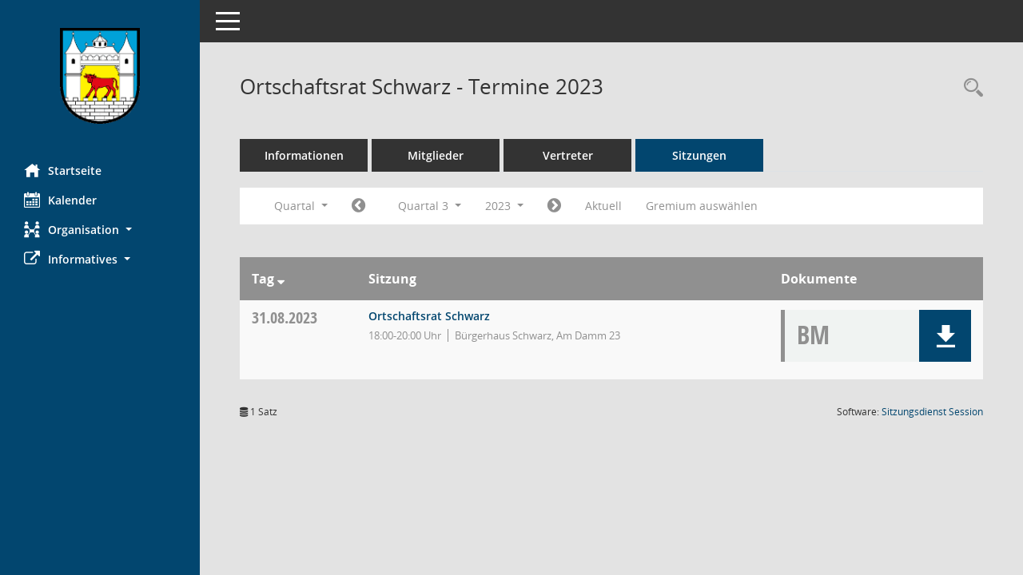

--- FILE ---
content_type: text/css
request_url: https://ratsinfo.calbe.de/config/instancewww/calbe/bi/layout/39240/config.css
body_size: 1691
content:
/* Angepasstes CSS zu ID 39240 (Stand 12.08.2022 11:28:31, Script-Version 531) */
/* === C:\somacos\sessionnet\layoutanpassung\smc\tmp\css_complete.css === */
#smc_body table tr.smc-new td:first-child:before
{
background-color: #02466f;
}
#smc_body table tr.smc-default td:first-child:before, #smc_body table tr.smc-downloaded td:first-child:before
{
background-color: #02466f;
}
#smc_body table tr th a, #smc_body table tr td a
{
color: #02466f;
}
#smc_body table tr th a:hover, #smc_body table tr th a:focus, #smc_body table tr td a:hover, #smc_body table tr td a:focus
{
color: #337299;
}
#smc_body #sidebar-wrapper
{
background-color: #02466f;
}
#smc_body #top-bar .nav.navbar-nav > li > a:hover, #smc_body #top-bar .nav.navbar-nav > li > a:focus
{
color: #02466f;
}
#smc_body .smc-read-more > a:hover, #smc_body .smc-read-more > a:focus
{
color: #02466f;
}
#smc_body .smc-documents > div > div.smc-new
{
border-left: 0.3125rem solid #02466f;
}
#smc_body .smc-documents > div > div.smc-downloaded
{
border-left: 0.3125rem solid #02466f;
}
#smc_body .smc-documents > div > div .smc-action-group > .btn.btn-todo, #smc_body .smc-documents > div > div .smc-action-group > .btn.todo
{
background-color: #02466f;
}
#smc_body .smc-documents > div > div .smc-action-group > .btn.btn-todo:hover, #smc_body .smc-documents > div > div .smc-action-group > .btn.btn-todo:focus, #smc_body .smc-documents > div > div .smc-action-group > .btn.todo:hover, #smc_body .smc-documents > div > div .smc-action-group > .btn.todo:focus
{
background-color: #02466f;
}
#smc_body .smc-documents > div > div .smc-el-h > a
{
color: #02466f;
}
#smc_body .smc-documents > div > div a:hover, #smc_body .smc-documents > div > div a:focus
{
color: #02466f;
}
#smc_body .smc-action-group > .btn
{
background-color: #02466f;
}
#smc_body .smc-action-group > .btn:hover, #smc_body .smc-action-group > .btn:focus
{
background-color: #337299;
}
#smc_body .smc-action-group > .btn.btn-green
{
background-color: #02466f;
}
#smc_body .smc-action-group > .btn.btn-green:hover, #smc_body .smc-action-group > .btn.btn-green:focus
{
background-color: #337299;
}
#smc_body .smc-link-normal
{
color: #02466f !important;
}
#smc_body .smc-link-normal:hover, #smc_body .smc-link-normal:focus
{
color: #337299 !important;
}
#smc_body .smc-link-procedure
{
background-color: #02466f;
}
#smc_body .smc-link-procedure:hover, #smc_body .smc-link-procedure:focus
{
background-color: #337299 !important;
}
#smc_body .smc-navbar.smc-connection-green
{
border-right: 0.9375rem solid #02466f;
}
#smc_body .nav.nav-tabs .nav-item.active > .nav-link
{
background-color: #02466f;
}
#smc_body .nav.nav-tabs .nav-item.active > .nav-link:before
{
border-left: 2.5rem solid #02466f;
}
#smc_body .nav.nav-tabs .nav-item.active > .nav-link:hover, #smc_body .nav.nav-tabs .nav-item.active > .nav-link:focus
{
background-color: #02466f;
}
#smc_body .nav.nav-tabs .nav-item > .nav-link:hover, #smc_body .nav.nav-tabs .nav-item > .nav-link:focus
{
background-color: #02466f;
}
#smc_body .nav.nav-tabs .nav-item.smc-register-possible > a
{
background-color: #02466f;
}
#smc_body .card .card-header.smc-card-uv-leer .card-header-title:after
{
color: #02466f;
background-color: #02466f;
}
#smc_body .card .card-header.smc-card-uv-aktiv .card-header-title:after
{
background-color: #02466f;
}
#smc_body .card .card-header.smc-card-uv-aktiv-erledigt .card-header-title:after
{
background-color: #02466f;
}
#smc_body .card .card-header.smc-card-uv-todo .card-header-title:after
{
background-color: #02466f;
}
#smc_body .card.card-light > .smc-card-action .card-header-title
{
color: #02466f;
}
#smc_body .card.card-light .card-header .card-header-title a
{
color: #02466f;
}
#smc_body .card.card-light .card-header .card-header-title a:hover, #smc_body .card.card-light .card-header .card-header-title a:focus
{
color: #337299;
}
#smc_body .card.card-light .card-header .nav.nav-pills > li.active > a
{
background-color: #02466f;
}
#smc_body .card.card-light .card-header .nav.nav-pills > li.active > a:hover, #smc_body .card.card-light .card-header .nav.nav-pills > li.active > a:focus
{
background-color: #02466f;
}
#smc_body .smc-content-normal a
{
color: #02466f !important;
}
#smc_body .smc-content-normal a:hover, #smc_body .smc-content-normal a:focus
{
color: #337299 !important;
}
#smc_body .smc-badge-count
{
background-color: #02466f;
}
#smc_body .smc-nav-actions > li > a:hover, #smc_body .smc-nav-actions > li > a:focus
{
color: #02466f;
}
#smc_body .smc-nav-actions > li > a.mark
{
color: #02466f;
}
#smc_body .smc-table .smc-table-row .smc-table-cell a
{
color: #02466f;
}
#smc_body .smc-table .smc-table-row .smc-table-cell a:hover, #smc_body .smc-table .smc-table-row .smc-table-cell a:focus
{
color: #337299;
}
#smc_body .smc-el-h > a
{
color: #02466f;
}
:root
{
--blue: #02466f;
--green: #02466f;
--primary: #02466f;
--secondary: #02466f;
--success: #02466f;
}
a
{
color: #02466f;
}
a:hover
{
color: #337299;
}
.valid-feedback
{
color: #02466f;
}
.was-validated .form-control:valid, .form-control.is-valid
{
border-color: #02466f;
}
.was-validated .form-control:valid:focus, .form-control.is-valid:focus
{
border-color: #02466f;
}
.was-validated .custom-select:valid, .custom-select.is-valid
{
border-color: #02466f;
}
.was-validated .custom-select:valid:focus, .custom-select.is-valid:focus
{
border-color: #02466f;
}
.was-validated .form-check-input:valid ~ .form-check-label, .form-check-input.is-valid ~ .form-check-label
{
color: #02466f;
}
.was-validated .custom-control-input:valid ~ .custom-control-label, .custom-control-input.is-valid ~ .custom-control-label
{
color: #02466f;
}
.was-validated .custom-control-input:valid ~ .custom-control-label::before, .custom-control-input.is-valid ~ .custom-control-label::before
{
border-color: #02466f;
}
.was-validated .custom-control-input:valid:focus:not(:checked) ~ .custom-control-label::before, .custom-control-input.is-valid:focus:not(:checked) ~ .custom-control-label::before
{
border-color: #02466f;
}
.was-validated .custom-file-input:valid ~ .custom-file-label, .custom-file-input.is-valid ~ .custom-file-label
{
border-color: #02466f;
}
.was-validated .custom-file-input:valid:focus ~ .custom-file-label, .custom-file-input.is-valid:focus ~ .custom-file-label
{
border-color: #02466f;
}
.btn-primary
{
background-color: #02466f;
border-color: #02466f;
}
.btn-primary:hover
{
background-color: #337299;
border-color: #337299;
}
.btn-primary:focus, .btn-primary.focus
{
background-color: #337299;
border-color: #337299;
}
.btn-primary.disabled, .btn-primary:disabled
{
background-color: #02466f;
border-color: #02466f;
}
.btn-primary:not(:disabled):not(.disabled):active, .btn-primary:not(:disabled):not(.disabled).active,
.show > .btn-primary.dropdown-toggle
{
background-color: #337299;
}
.btn-secondary
{
background-color: #02466f;
border-color: #02466f;
}
.btn-secondary.disabled, .btn-secondary:disabled
{
background-color: #02466f;
border-color: #02466f;
}
.btn-success
{
background-color: #02466f;
border-color: #02466f;
}
.btn-success.disabled, .btn-success:disabled
{
background-color: #02466f;
border-color: #02466f;
}
.btn-outline-primary
{
color: #02466f;
border-color: #02466f;
}
.btn-outline-primary:hover
{
background-color: #02466f;
border-color: #02466f;
}
.btn-outline-primary.disabled, .btn-outline-primary:disabled
{
color: #02466f;
}
.btn-outline-primary:not(:disabled):not(.disabled):active, .btn-outline-primary:not(:disabled):not(.disabled).active,
.show > .btn-outline-primary.dropdown-toggle
{
background-color: #02466f;
border-color: #02466f;
}
.btn-outline-secondary
{
color: #02466f;
border-color: #02466f;
}
.btn-outline-secondary:hover
{
background-color: #02466f;
border-color: #02466f;
}
.btn-outline-secondary.disabled, .btn-outline-secondary:disabled
{
color: #02466f;
}
.btn-outline-secondary:not(:disabled):not(.disabled):active, .btn-outline-secondary:not(:disabled):not(.disabled).active,
.show > .btn-outline-secondary.dropdown-toggle
{
background-color: #02466f;
border-color: #02466f;
}
.btn-outline-success
{
color: #02466f;
border-color: #02466f;
}
.btn-outline-success:hover
{
background-color: #02466f;
border-color: #02466f;
}
.btn-outline-success.disabled, .btn-outline-success:disabled
{
color: #02466f;
}
.btn-outline-success:not(:disabled):not(.disabled):active, .btn-outline-success:not(:disabled):not(.disabled).active,
.show > .btn-outline-success.dropdown-toggle
{
background-color: #02466f;
border-color: #02466f;
}
.btn-link
{
color: #02466f;
}
.btn-link:hover
{
color: #337299;
}
.dropdown-item.active, .dropdown-item:active
{
background-color: #02466f;
}
.custom-control-input:checked ~ .custom-control-label::before
{
border-color: #02466f;
background-color: #02466f;
}
.custom-checkbox .custom-control-input:indeterminate ~ .custom-control-label::before
{
border-color: #02466f;
background-color: #02466f;
}
.custom-range::-webkit-slider-thumb
{
background-color: #02466f;
}
.custom-range::-moz-range-thumb
{
background-color: #02466f;
}
.custom-range::-ms-thumb
{
background-color: #02466f;
}
.page-link
{
color: #02466f;
}
.page-link:hover
{
color: #337299;
}
.page-item.active .page-link
{
background-color: #02466f;
border-color: #02466f;
}
.badge-primary
{
background-color: #02466f;
}
a.badge-primary:hover, a.badge-primary:focus
{
background-color: #337299;
}
.badge-secondary
{
background-color: #02466f;
}
.badge-success
{
background-color: #02466f;
}
.progress-bar
{
background-color: #02466f;
}
.list-group-item.active
{
background-color: #02466f;
border-color: #02466f;
}
.bg-primary
{
background-color: #02466f !important;
}
a.bg-primary:hover, a.bg-primary:focus,
button.bg-primary:hover,
button.bg-primary:focus
{
background-color: #337299 !important;
}
.bg-secondary
{
background-color: #02466f !important;
}
.bg-success
{
background-color: #02466f !important;
}
.border-primary
{
border-color: #02466f !important;
}
.border-secondary
{
border-color: #02466f !important;
}
.border-success
{
border-color: #02466f !important;
}
.text-primary
{
color: #02466f !important;
}
a.text-primary:hover, a.text-primary:focus
{
color: #337299 !important;
}
.text-secondary
{
color: #02466f !important;
}
a.text-secondary:hover, a.text-secondary:focus
{
color: #337299 !important;
}
.text-success
{
color: #02466f !important;
}
a.text-success:hover, a.text-success:focus
{
color: #337299 !important;
}
#smc_body .btn-active
{
background-color: #02466f;
}
#smc_body .btn-active:hover
{
background-color: #337299;
}
#smc_body .smc-documents > div > div .smc-action-group > .btn.btn-active,
#smc_body .smc-documents > div > div .smc-action-group > .btn.active
{
background-color: #02466f;
}
#smc_body .smc-documents > div > div .smc-action-group > .btn.btn-active:hover,
#smc_body .smc-documents > div > div .smc-action-group > .btn.active:hover,
#smc_body .smc-documents > div > div .smc-action-group > .btn.btn-active:focus,
#smc_body .smc-documents > div > div .smc-action-group > .btn.active:focus
{
background-color: #337299;
}
#smc_body .smc-link-procedure-unsel
{
background-color: #02466f;
}
#smc_body .smc-link-procedure-unsel:hover,
#smc_body .smc-link-procedure-unsel:focus
{
background-color: #337299 !important;
}
#smc_body .smc-link-procedure-sel
{
background-color: #02466f;
}
#smc_body .smc-link-procedure-sel:hover,
#smc_body .smc-link-procedure-sel:focus
{
background-color: #337299 !important;
}
#smc_body .smc-link-selection:hover,
#smc_body .smc-link-selection:focus
{
background-color: #337299 !important;
}
#smc_body .smc-link-selection-sel
{
background-color: #02466f;
}
#smc_body .smc-link-selection-sel:hover,
#smc_body .smc-link-selection-sel:focus
{
background-color: #337299 !important;
}
/* Textanpassungen */
/* Basis für Anpassung Textfarben */
/* //524 RL Layout6 */

/* //525 RL Layout6 nicht relevant */
#smc_body .nav-tabs > li.active > a {
    color: #fff;
}

    #smc_body .nav-tabs > li.active > a:hover {
        color: #454545;
    }

#smc_body .nav-tabs > li > a:hover {
    color: #454545;
}

#smc_body li.smc-ct1 > a {
    color: #fff !important;
}

    #smc_body li.smc-ct1 > a:hover {
        color: #454545 !important;
    }

#smc_body .smc-documents > div > div h4 > a {
    color: #02466f;
}

#smc_body .panel-default > .panel-heading .badge {
    color: #444 !important;
}
/* // */

#smc_body #sidebar-wrapper ul li > a,
#smc_body #sidebar-wrapper ul li > span {
    color: #fff;
}

#smc_body #sidebar-wrapper ul li > a:hover,
#smc_body #sidebar-wrapper ul li > a:active {
    color: #454545;
}

#smc_body #sidebar-wrapper ul li.active > a,
#smc_body #sidebar-wrapper ul li.active > span {
    color: #454545;
}

#smc_body .smc-action-group > .btn {
    color: #fff !important;
}

#smc_body .btn-primary {
    color: #fff;
}

#smc_body .smc-link-procedure {
    color: #fff;
}

#smc_body .smc-link-procedure:hover, #smc_body .smc-link-procedure:focus {
    color: #454545 !important;
}

#smc_body .smc-link-procedure:before {
    color: #fff;
}

#smc_body .smc-content-normal a {
    color: #02466f !important;
}

#smc_body .smc-link-normal {
    color: #02466f !important;
}

#smc_body .smc-documents > div > div a:hover,
#smc_body .smc-documents > div > div a:focus {
    color: #02466f;
}

/* //525 RL neu */
#smc_body .smc-documents > div > div .smc-el-h > a {
    color: #02466f;
}


